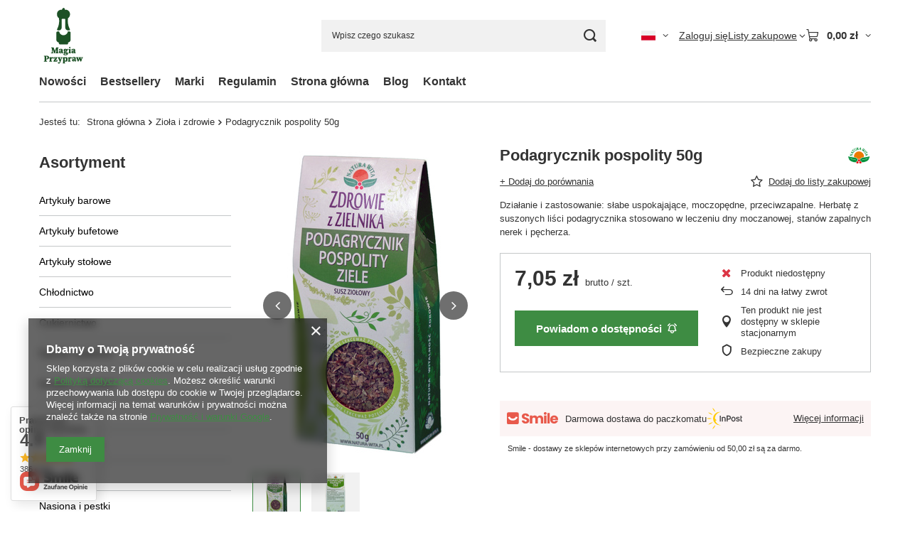

--- FILE ---
content_type: text/html; charset=utf-8
request_url: https://magiaprzypraw.pl/ajax/get.php
body_size: 914
content:
{"Snippets":{"response":{"items":{"1":{"version":["pc","smartfon","tablet"],"id":"1","type":"html","region":"head","content":"\n<!-- Begin additional html or js -->\n\n\n<!--1|1|1| modified: 2022-01-18 11:23:04-->\n<!-- Google Tag Manager -->\r\n<script>(function(w,d,s,l,i){w[l]=w[l]||[];w[l].push({'gtm.start':\r\nnew Date().getTime(),event:'gtm.js'});var f=d.getElementsByTagName(s)[0],\r\nj=d.createElement(s),dl=l!='dataLayer'?'&l='+l:'';j.async=true;j.src=\r\n'https:\/\/www.googletagmanager.com\/gtm.js?id='+i+dl;f.parentNode.insertBefore(j,f);\r\n})(window,document,'script','dataLayer','GTM-WHCXQV9');<\/script>\r\n<!-- End Google Tag Manager -->\n\n<!-- End additional html or js -->\n"},"8":{"version":["pc","smartfon","tablet"],"id":"8","type":"html","region":"head","content":"\n<!-- Begin additional html or js -->\n\n\n<!--8|1|6-->\n<script type='application\/ld+json'>\r\n{\r\n\"@context\": \"http:\/\/www.schema.org\",\r\n\"@type\": \"Organization\",\r\n\"name\": \"Sklep z przyprawami - Magia Przypraw\",\r\n\"legalName\":\"Magia Przypraw Sp\u00f3\u0142ka z ograniczon\u0105 odpowiedzialno\u015bci\u0105\t\",\r\n\"url\": \"https:\/\/magiaprzypraw.pl\/\",\r\n\"image\": \"https:\/\/magiaprzypraw.pl\/data\/gfx\/mask\/pol\/logo_1_big.jpg\",\r\n\"logo\": \"https:\/\/magiaprzypraw.pl\/data\/gfx\/mask\/pol\/logo_1_big.jpg\",\r\n\"priceRange\" : \"$\",\r\n\"telephone\": \"698611177\",\r\n\"email\": \"sklep@magiaprzypraw.pl\",\r\n\"vatID\": \"9552558549\",\r\n\"address\": [\r\n{\r\n\"type\": \"PostalAddress\",  \r\n\"addressLocality\": \"Szczecin\",\r\n\"postalCode\": \"70-812\",\r\n\"streetAddress\": \"Pomorska 61-65\",\r\n\"addressRegion\": \"zachodniopomorskie\",\r\n\"addressCountry\": \"Polska\"\r\n}\r\n]\r\n}\r\n<\/script>\r\n\n\n<!-- End additional html or js -->\n"},"2":{"version":["pc","smartfon","tablet"],"id":"2","type":"html","region":"body_top","content":"\n<!-- Begin additional html or js -->\n\n\n<!--2|1|1| modified: 2022-01-18 11:24:13-->\n<!-- Google Tag Manager (noscript) -->\r\n<noscript><iframe src=\"https:\/\/www.googletagmanager.com\/ns.html?id=GTM-WHCXQV9\"\r\nheight=\"0\" width=\"0\" style=\"display:none;visibility:hidden\"><\/iframe><\/noscript>\r\n<!-- End Google Tag Manager (noscript) -->\n\n<!-- End additional html or js -->\n"}}},"error":0},"ToplayersAndWidgets":{"response":{"items":[]},"error":0},"Comparers":{"response":{"attributes":{"count":"0","active":"y"}},"error":0}}

--- FILE ---
content_type: text/html; charset=utf-8
request_url: https://magiaprzypraw.pl/ajax/projector.php?action=get&product=4736&size=uniw&get=sizeprices,sizeavailability,sizedelivery
body_size: 248
content:
{"sizeprices":{"value":"7.05","price_formatted":"7,05 z\u0142","price_net":"6.71","price_net_formatted":"6,71 z\u0142","vat":"5","worth":"7.05","worth_net":"6.71","worth_formatted":"7,05 z\u0142","worth_net_formatted":"6,71 z\u0142","basket_enable":"y","special_offer":"false","rebate_code_active":"n","priceformula_error":"false"},"sizeavailability":{"visible":"y","status_description":"Produkt niedost\u0119pny","status_gfx":"\/data\/lang\/pol\/available_graph\/graph_1_5.png","status":"disable","minimum_stock_of_product":"2","delay_time":{"unknown_delivery_time":"true"}},"sizedelivery":{"undefined":"false","shipping":"18.44","shipping_formatted":"18,44 z\u0142","limitfree":"0.00","limitfree_formatted":"0,00 z\u0142","shipping_change":"18.44","shipping_change_formatted":"18,44 z\u0142","change_type":"up"}}